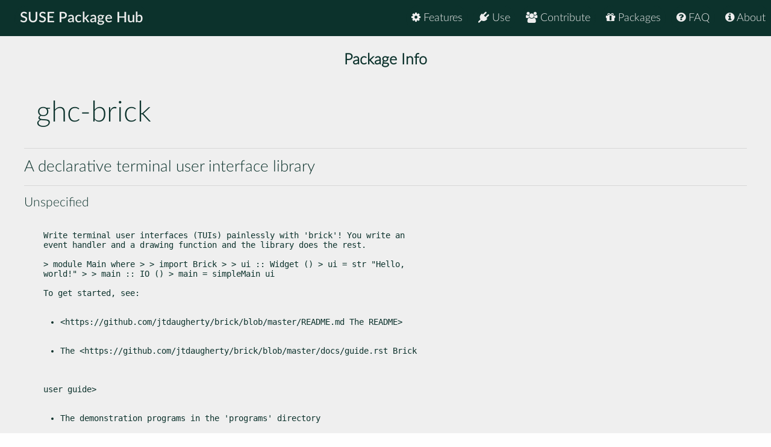

--- FILE ---
content_type: text/html
request_url: https://packagehub.suse.com/packages/ghc-brick/
body_size: 12613
content:

<!doctype html>
<html lang="en">
<head>
  <meta charset="utf-8" />
  <title>SUSE Package Hub - ghc-brick</title>
  <!-- Mobile Specific Metas -->
  <meta name="viewport" content="width=device-width, initial-scale=1, maximum-scale=1" />
  <link rel="stylesheet" href="/static/css/tuktuk.css">
  <link rel="stylesheet" href="/static/css/tuktuk.theme.default.css">
  <link rel="stylesheet" href="/static/gen/styles.css">
  <link rel="stylesheet" href="/static/css/font-awesome.min.css">
  <link rel="stylesheet" href="/static/css/latofonts.css">
  <link rel="shortcut icon" href="https://www.suse.com/favicon.ico">
  <script src="/static/js/jquery.min.js"></script>
  <script src="/static/js/tuktuk.js"></script>
</head>
<body class="package ghc-brick">
  <!-- ========================== HEADER ========================== -->
  <header>
    <nav>
      <ul class="topnav" id="menu">
        
<li class="home"><a href="/">SUSE Package Hub</a></li>
<li class="right ">
  <a href="/about/" class="menu-action"><i class="fa fa-info-circle"></i> About</a>
</li>
<li class="right ">
  <a href="/package-hub-faq/" class="menu-action"><i class="fa fa-question-circle"></i> FAQ</a>
</li>
<li class="right ">
  <a href="/#packages" class="menu-action"><i class="fa fa-gift"></i> Packages</a>
</li>
<li class="right ">
  <a href="/#contribute" class="menu-action"><i class="fa fa-group"></i> Contribute</a>
</li>
<li class="right ">
  <a href="/#use" class="menu-action"><i class="fa fa-plug"></i> Use</a>
</li>
<li class="right ">
  <a href="/#features" class="menu-action"><i class="fa fa-cog"></i> Features</a>
</li>
<li class="icon">
  <i class="menu-action fa fa-bars"></i>
</li>

<script src="/static/js/nav.js"></script>

      </ul>
    </nav>
  </header>
  
<br>
<br>
    <section class="bck theme landing">
   <h4 class="padding text bold large center">Package Info</h4>
      <div class="">
        <div class="row">
          <div class="column_10 padding-top">
          <h1 class="">ghc-brick</h1>
          </div>
          <div class="columns_2 padding-right padding-top">
          </div>
        </div>
        <div class="row">
          <hr>
          <h4>A declarative terminal user interface library</h4>
          <hr>
          <h5>Unspecified</h5>
        </div>
      </div>
    </section>
    <section class="bck theme">
      <div class="row padding-top padding-bottom">
        <div class="text small">
          <pre><p>Write terminal user interfaces (TUIs) painlessly with 'brick'! You write an
event handler and a drawing function and the library does the rest.</p>
<p>&gt; module Main where &gt; &gt; import Brick &gt; &gt; ui :: Widget () &gt; ui = str &quot;Hello,
world!&quot; &gt; &gt; main :: IO () &gt; main = simpleMain ui</p>
<p>To get started, see:</p>
<ul>
<li><p>&lt;https://github.com/jtdaugherty/brick/blob/master/README.md The README&gt;</p>
</li>
<li><p>The &lt;https://github.com/jtdaugherty/brick/blob/master/docs/guide.rst Brick</p>
</li>
</ul>
<p>user guide&gt;</p>
<ul>
<li>The demonstration programs in the 'programs' directory</li>
</ul>
<p>This package deprecates &lt;http://hackage.haskell.org/package/vty-ui vty-ui&gt;.</p>

          </pre>
            <hr>
            <b class="text bold">License: </b>
            <a href="https://spdx.org/licenses/BSD-3-Clause">BSD-3-Clause</a>
            
            
            
            <br>
            <b class="text bold padding-right">URL: </b><a href="https://hackage.haskell.org/package/brick">https://hackage.haskell.org/package/brick</a>
            
        </div>
      </div>
    </section>

    <section class="bck theme">
      <div class="row text">
        <h3 class="text bold">Categories</h3>
        <div class="padding-top">
          
          <a href="/package-categories/unspecified/", class="text bold button tiny">Unspecified</a>
          
          </div>
      </div>
    </section>

    <section class="bck theme">
      <div class="padding-top row">
      <h3 class="padding-top text bold">Releases</h3>
        <div class="scroll">
          <table id="package-releases" class="margin-top">
            <thead class="bck light">
              <tr>
                <th>Package Version</th>
                <th>Update ID</th>
                <th>Released</th>
                <th>Package Hub Version</th>
                <th>Platforms</th>
                <th>Subpackages</th>
              </tr>
            </thead>
            <tbody>
            
          <tr class="text small">
              <td class="text bold">2.3.1-bp157.1.4
                <span class="pull-right"> <a class="button tiny" href="/packages/ghc-brick/2_3_1-bp157_1_4/">info</a> </span>
              </td>
              <td class="padding-left">GA Release</td>
              <td class="padding-left">2025-03-14</td>
              <td class="padding-left">15 SP7</td>
              <td class="padding-left">
                <ul>
                
                <li>AArch64</li>
                
                <li>ppc64le</li>
                
                <li>s390x</li>
                
                <li>x86-64</li>
                </ul>
              </td>
              <td class="padding-left">
                <ul>
                <li>ghc-brick</li>
                <li>ghc-brick-devel</li>
                </ul>
              </td>
            </tr>
            
          <tr class="text small">
              <td class="text bold">2.4-bp160.1.16
                <span class="pull-right"> <a class="button tiny" href="/packages/ghc-brick/2_4-bp160_1_16/">info</a> </span>
              </td>
              <td class="padding-left">GA Release</td>
              <td class="padding-left">2024-07-05</td>
              <td class="padding-left">16.0</td>
              <td class="padding-left">
                <ul>
                
                <li>x86-64</li>
                </ul>
              </td>
              <td class="padding-left">
                <ul>
                <li>ghc-brick</li>
                <li>ghc-brick-devel</li>
                <li>ghc-brick-doc</li>
                <li>ghc-brick-prof</li>
                </ul>
              </td>
            </tr>
            
          <tr class="text small">
              <td class="text bold">2.3.1-bp156.1.1
                <span class="pull-right"> <a class="button tiny" href="/packages/ghc-brick/2_3_1-bp156_1_1/">info</a> </span>
              </td>
              <td class="padding-left">GA Release</td>
              <td class="padding-left">2024-03-05</td>
              <td class="padding-left">15 SP6</td>
              <td class="padding-left">
                <ul>
                
                <li>AArch64</li>
                
                <li>ppc64le</li>
                
                <li>s390x</li>
                
                <li>x86-64</li>
                </ul>
              </td>
              <td class="padding-left">
                <ul>
                <li>ghc-brick</li>
                <li>ghc-brick-devel</li>
                </ul>
              </td>
            </tr>
            
          <tr class="text small">
              <td class="text bold">0.67-bp155.2.14
                <span class="pull-right"> <a class="button tiny" href="/packages/ghc-brick/0_67-bp155_2_14/">info</a> </span>
              </td>
              <td class="padding-left">GA Release</td>
              <td class="padding-left">2023-05-22</td>
              <td class="padding-left">15 SP5</td>
              <td class="padding-left">
                <ul>
                
                <li>AArch64</li>
                
                <li>ppc64le</li>
                
                <li>s390x</li>
                
                <li>x86-64</li>
                </ul>
              </td>
              <td class="padding-left">
                <ul>
                <li>ghc-brick</li>
                <li>ghc-brick-devel</li>
                </ul>
              </td>
            </tr>
            
          <tr class="text small">
              <td class="text bold">0.67-bp154.1.13
                <span class="pull-right"> <a class="button tiny" href="/packages/ghc-brick/0_67-bp154_1_13/">info</a> </span>
              </td>
              <td class="padding-left">GA Release</td>
              <td class="padding-left">2022-05-09</td>
              <td class="padding-left">15 SP4</td>
              <td class="padding-left">
                <ul>
                
                <li>AArch64</li>
                
                <li>ppc64le</li>
                
                <li>x86-64</li>
                </ul>
              </td>
              <td class="padding-left">
                <ul>
                <li>ghc-brick</li>
                <li>ghc-brick-devel</li>
                </ul>
              </td>
            </tr>
            
          <tr class="text small">
              <td class="text bold">0.18-bp150.2.3
                <span class="pull-right"> <a class="button tiny" href="/packages/ghc-brick/0_18-bp150_2_3/">info</a> </span>
              </td>
              <td class="padding-left">GA Release</td>
              <td class="padding-left">2018-08-01</td>
              <td class="padding-left">15</td>
              <td class="padding-left">
                <ul>
                
                <li>AArch64</li>
                </ul>
              </td>
              <td class="padding-left">
                <ul>
                <li>ghc-brick</li>
                <li>ghc-brick-devel</li>
                </ul>
              </td>
            </tr>
            
          <tr class="text small">
              <td class="text bold">0.18-bp150.2.6
                <span class="pull-right"> <a class="button tiny" href="/packages/ghc-brick/0_18-bp150_2_6/">info</a> </span>
              </td>
              <td class="padding-left">GA Release</td>
              <td class="padding-left">2018-07-31</td>
              <td class="padding-left">15</td>
              <td class="padding-left">
                <ul>
                
                <li>ppc64le</li>
                </ul>
              </td>
              <td class="padding-left">
                <ul>
                <li>ghc-brick</li>
                <li>ghc-brick-devel</li>
                </ul>
              </td>
            </tr>
            
          <tr class="text small">
              <td class="text bold">0.18-bp150.2.9
                <span class="pull-right"> <a class="button tiny" href="/packages/ghc-brick/0_18-bp150_2_9/">info</a> </span>
              </td>
              <td class="padding-left">GA Release</td>
              <td class="padding-left">2018-07-30</td>
              <td class="padding-left">15</td>
              <td class="padding-left">
                <ul>
                
                <li>x86-64</li>
                </ul>
              </td>
              <td class="padding-left">
                <ul>
                <li>ghc-brick</li>
                <li>ghc-brick-devel</li>
                </ul>
              </td>
            </tr>
            
            </tbody>
          </table>
        </div>
      </div>
    </section>


  <footer class="align center text small padding-top padding-bottom">
    <div class="row text thin border-right border-left">
      <div class="column_4 text left contact">
        <h4 class="text italic">contact</h4>
        <b class="fa fa-envelope"></b> packagehub@suse.com<br>
        <a href="https://twitter.com/susepackagehub"><b class="fa fa-twitter"></b> @SUSEPackageHub</a><br>
        <br>
        <a class="text italic" href=" /impressum/">Impressum</a>
      </div>
      <div class="column_4 center">
        <span>
          <a href="https://www.opensuse.org">
            <img id="opensuse-logo" alt="openSUSE" src="/static/images/openSUSE_Logo_White.svg"/>
          </a>
          <a href="https://www.suse.com">
            <img id="suse-logo" alt="SUSE" src="/static/images/SUSE_Logo_White.svg"/>
          </a>
        </span>
        <br>
        <div id="project">project</div>
      </div>
       <div class="text italic">
        <div class="text right padding-right margin-top padding-top">
          <small class="lektor">This awesome site is generated using <a href="https://www.getlektor.com/"/><img src="/static/images/lektor-logo.png"/></a>
          </small>
        </div>
       </div>
    </div>
    <div class="row text thin">
      <div class="text center">
        <smalL>&copy; 2023 - SUSE, All Rights Reserved</small>
      </div>
    </div>
  </footer>

</body>
</html>
